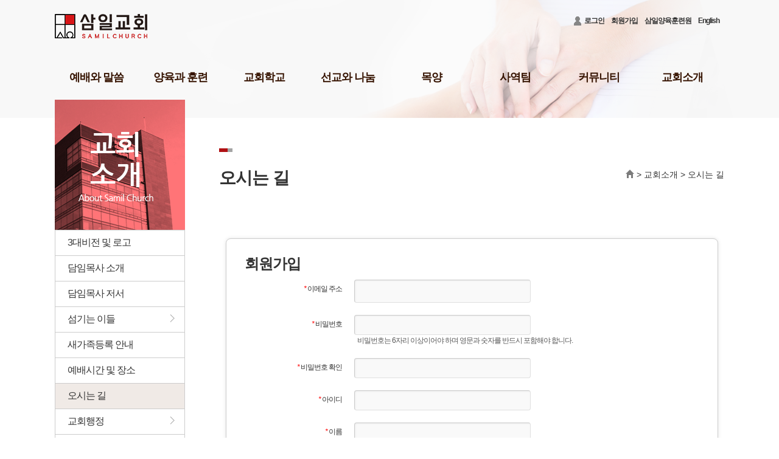

--- FILE ---
content_type: text/html; charset=UTF-8
request_url: https://www.samilchurch.com/index.php?mid=directions&act=dispMemberSignUpForm
body_size: 8979
content:
<!DOCTYPE html>
<html lang="ko">
<head>
<!-- META -->
<meta charset="utf-8">
<meta name="Generator" content="XpressEngine">
<meta http-equiv="X-UA-Compatible" content="IE=edge">
<meta name="robots" content="noindex">
<!-- TITLE -->
<title>오시는 길</title>
<meta name="description" content="송태근 담임목사,선교하는 교회,다음 세대를 세우는교회,세상의 이웃이 되는 교회">
<meta name="keywords" content="삼일,삼일교회,삼일아카데미, Samilchurch.com , samilchurch, Samilchurch , 31ch.org, 31ch, 선교하는 교회,다음 세대를 세우는교회,세상의 이웃이 되는 교회 ">
<meta name="author" content="삼일교회">
<meta name="robots" content="index,follow">
<meta property="og:type" content="website">
<meta property="og:title" content="삼일교회"/>
<meta property="og:description" content="송태근 담임목사,선교하는 교회,다음 세대를 세우는교회,세상의 이웃이 되는 교회"/>
<meta property="og:image" content="https://www.samilchurch.com/_ex/2016/images/common/logo.png"/>
<meta property="og:url" content="https://www.samilchurch.com"/>
<!-- CSS -->
<link rel="stylesheet" href="/common/css/xe.css?20190328115503" />
<link rel="stylesheet" href="/common/js/plugins/ui/jquery-ui.css?20131030144349" />
<link rel="stylesheet" href="/modules/member/skins/sketchbook5_member_skin/css/member.css?20150911005643" />
<link rel="stylesheet" href="/layouts/samilchurch2016/css/layout.css?20250503173100" />
<link rel="stylesheet" href="/layouts/samilchurch2016/css/reset.css?20160427142321" />
<link rel="stylesheet" href="/_ex/2016/css/ex_layout.css" />
<link rel="stylesheet" href="/modules/editor/styles/ckeditor_light/style.css?20190328115505" />
<!-- JS -->
<script>
var current_url = "https://www.samilchurch.com/?mid=directions&act=dispMemberSignUpForm";
var request_uri = "https://www.samilchurch.com/";
var current_mid = "directions";
var waiting_message = "서버에 요청 중입니다. 잠시만 기다려주세요.";
var ssl_actions = new Array();
var default_url = "https://www.samilchurch.com/";
var enforce_ssl = true;</script>
<!--[if lt IE 9]><script src="/common/js/jquery-1.x.js?20190328115504"></script>
<![endif]--><!--[if gte IE 9]><!--><script src="/common/js/jquery.js?20190328115504"></script>
<!--<![endif]--><script src="/common/js/modernizr.js?20190328115504"></script>
<script src="/common/js/x.js?20190328115503"></script>
<script src="/common/js/URI.js?20190328115504"></script>
<script src="/common/js/blankshield.min.js?20190328115503"></script>
<script src="/common/js/common.js?20190328115504"></script>
<script src="/common/js/js_app.js?20190328115503"></script>
<script src="/common/js/xml2json.js?20190328115504"></script>
<script src="/common/js/xml_handler.js?20190328115504"></script>
<script src="/common/js/xml_js_filter.js?20190328115504"></script>
<script src="/modules/member/tpl/js/signup_check.js?20190328115504"></script>
<script src="/modules/member/skins/sketchbook5_member_skin/js/member.js?20150911005643"></script>
<!--[if lt IE 9]><script src="//html5shiv.googlecode.com/svn/trunk/html5.js"></script>
<![endif]--><!--[if lt IE 9]><script src="//api.html5media.info/1.1.6/html5media.min.js"></script>
<![endif]--><script src="/layouts/samilchurch2016/js/jquery.cookie.js?20160323083502"></script>
<!--[if lt IE 9]><script src="/layouts/samilchurch2016/js/layout_lt_ie9.js?20160415113225"></script>
<![endif]--><script src="/_ex/2016/js/common.js"></script>
<!-- RSS -->
<!-- ICON -->
<link rel="shortcut icon" href="https://www.samilchurch.com/files/attach/xeicon/favicon.ico" /><link rel="apple-touch-icon" href="https://www.samilchurch.com/files/attach/xeicon/mobicon.png" />
<script>
						if(!captchaTargetAct) {var captchaTargetAct = [];}
						captchaTargetAct.push("procBoardInsertDocument","procBoardInsertComment","procIssuetrackerInsertIssue","procIssuetrackerInsertHistory","procTextyleInsertComment");
						</script>
<script>
						if(!captchaTargetAct) {var captchaTargetAct = [];}
						captchaTargetAct.push("procMemberFindAccount","procMemberResendAuthMail","procMemberInsert");
						</script>

<script>//<![CDATA[
(function($){
var validator = xe.getApp("validator")[0];
if(!validator) return false;
validator.cast("ADD_MESSAGE", ["tel[]","핸드폰"]);
})(jQuery);
//]]></script>
<style> .xe_content { font-size:12px; }</style>
<link rel="canonical" href="https://www.samilchurch.com/index.php?mid=directions&act=dispMemberSignUpForm" />
<meta property="og:locale" content="ko_KR" />
<meta property="og:type" content="website" />
<meta property="og:url" content="https://www.samilchurch.com/index.php?mid=directions&act=dispMemberSignUpForm" />
<meta property="og:title" content="오시는 길" />
<style>
a#MOVE_TOP_BTN {
    position: fixed;
    right: 2%;
    bottom: 50px;
    display: none;
    z-index: 999;
	background:#ddd; 
	width:50px;
	text-align:center;
}
</style><script>
//<![CDATA[
xe.current_lang = "ko";
xe.cmd_find = "찾기";
xe.cmd_cancel = "취소";
xe.cmd_confirm = "확인";
xe.msg_no_root = "루트는 선택 할 수 없습니다.";
xe.msg_no_shortcut = "바로가기는 선택 할 수 없습니다.";
xe.msg_select_menu = "대상 메뉴 선택";
//]]>
</script>
</head>
<body>
<a href="#content" class="skipToContent" onclick="jQuery('#content a:first').focus();return false">Skip to content</a>
<div id="wrap">
	<!-- [s]  header-->
<script type="text/javascript">
var topBannerId = "popViewYn";
jQuery(document).ready(function(){
	jQuery('#gnb .depth3').hide();
	jQuery('#gnb .lnb li.on .depth3').show();
	jQuery('#gnb .lnb > li .icon').click(function(){
		jQuery('#gnb .lnb > li > ul').parent().not(jQuery(this).parent()).find(".icon").removeClass("on").parent().find("ul").slideUp(100, "easeOutExpo");
		jQuery(this).next("ul").slideToggle(300, "easeOutExpo");
		if(jQuery(this).hasClass('on')) {
			jQuery(this).removeClass('on');
		} else {
			jQuery(this).addClass('on');
		}
	});
});
</script>
<div id="header_wrap">
	<div id="header_cont">
		<div class="logo"><a href="/">삼일교회 홈페이지</a></div>
		<div class="top_menu">
			<ul style="float:right;padding:2px 0px 2px 0px; margin:0 auto; ">
				<li class="m3">
					<!--<a href="#site_login" class="tg_btn"><span class="icon"></span>로그인</a>
					<div id="site_login" class="tg_cnt"><button type="button" class="tg_blur"></button>
<h2>이메일 로그인</h2>
<form action="./" method="post" ><input type="hidden" name="error_return_url" value="/index.php?mid=directions&amp;act=dispMemberSignUpForm" /><input type="hidden" name="mid" value="directions" /><input type="hidden" name="vid" value="" /><input type="hidden" name="ruleset" value="@login" />
	<fieldset>
		<input type="hidden" name="act" value="procMemberLogin" />
		<input type="hidden" name="success_return_url" value="/index.php?mid=directions&act=dispMemberSignUpForm" />
		<div class="itx_area">
			<span class="itx_wrp">
				<label for="uid">이메일</label>
				<input type="text" name="user_id" id="uid" class="itx" />
			</span>
			<span class="itx_wrp">
				<label for="upw">비밀번호</label>
				<input type="password" name="password" id="upw" class="itx" />
			</span>
		</div>
		<div class="btn_area">
			<span class="keep">
				<input type="checkbox" name="keep_signed" id="keepid_opt" value="Y"/>
				<label for="keepid_opt">로그인 유지</label>
			</span>
			<span><input type="submit" value="로그인" class="login_btn" /></span>
		</div>
		<div class="help">
			<a href="https://www.samilchurch.com/index.php?mid=directions&amp;act=dispMemberSignUpForm" class="join"><strong>회원가입</strong></a> | <a href="https://www.samilchurch.com/index.php?mid=directions&amp;act=dispMemberFindAccount" class="find">ID/PW 찾기</a> | <a href="https://www.samilchurch.com/index.php?mid=directions&amp;act=dispMemberResendAuthMail" class="find">인증메일 재발송</a>
		</div>
	</fieldset>
</form>
<button type="button" class="tg_blur"></button>
<button type="button" class="tg_close" title="Close this layer">X</button></div>-->
				<a href="https://www.samilchurch.com/index.php?mid=directions&amp;act=dispMemberLoginForm" class="tg_btn"><span class="icon"></span>로그인</a></li>				<li class="m1"><a href="https://www.samilchurch.com/index.php?mid=directions&amp;act=dispMemberSignUpForm" class="login_btn">회원가입</a></li>																<!-- 22.05.18 오직-대실, 오직-대차 추가 S-->
				<!--li class="m2" cond="$logged_info->is_admin == 'Y' || $logged_info->group_list[2441] || $logged_info->group_list[1489829]"><a href="https://mas.ohjic.com/reservation/user/reservation/home?churchCode=3241" target="_blank" class="login_btn">오직-대실</a></li>
								<!-- 22.05.18 오직-대실, 오직-대차 추가 E-->
								<!--
												-->
																								<!--				<li class="m3"><a href="https://academy.samilchurch.com/page_qHAE07" target="_blank">삼일아카데미</a></li>-->
				<li class="m3"><a href="https://academy.samilchurch.com/" target="_blank">삼일양육훈련원</a></li>
				<li class="m3"><a href="https://samilchurch.com/eng" target="_blank">English</a></li>
			</ul>
			<ul style="float:right;padding:2px 0px 2px 0px; margin:0 auto; ">
																																											</ul>
		</div>
	</div>
	<div id="gnbWrap">
		<div id="gnb">
			<ul>
								<li class="li1">
					<a class="a1 " href="javascript:void(0);">예배와 말씀</a>
										<ul class="lnb">
						<li class="li2" >
							<a class="a2 ellipsie" href="https://www.samilchurch.com/sermonsong">담임목사설교</a>
																				</li><li class="li2" >
							<a class="a2 ellipsie" href="https://www.samilchurch.com/opage_exsermon">강해설교</a>
																				</li><li class="li2" >
							<a class="a2 ellipsie" href="https://www.samilchurch.com/sermonsub">부교역자설교</a>
																				</li><li class="li2" >
							<a class="a2 ellipsie" href="https://www.samilchurch.com/online">온라인예배</a>
																				</li><li class="li2" >
							<a class="a2 ellipsie" href="https://www.samilchurch.com/sermoninvite">초청강사설교</a>
																				</li><li class="li2" >
							<a class="a2 ellipsie" href="https://www.youtube.com/@samilworship4373" target="_blank">예배찬양</a>
																				</li><li class="li2" >
							<a class="a2 ellipsie" href="https://www.samilchurch.com/poppraise">POP찬양</a>
																				</li><li class="li2" >
							<a class="a2 ellipsie" href="https://www.samilchurch.com/gbs">성경공부교재(GBS)</a>
																				</li><li class="li2" >
							<a class="a2 ellipsie" href="javascript:void(0);" onclick="jQuery(this).parent().children('div').eq(0).trigger('click');return false;">성례</a>
							<div class="icon"></div>							<ul class="depth3">
								<li><a href="https://www.samilchurch.com/page_nbyY28">학습/세례/입교</a></li><li><a href="https://www.samilchurch.com/opage_breadandwine">유아세례</a></li><li><a href="https://www.samilchurch.com/page_EumB43">성찬</a></li>							</ul>						</li>					</ul>
														</li><li class="li1">
					<a class="a1 " href="javascript:void(0);">양육과 훈련</a>
										<ul class="lnb">
						<li class="li2" >
							<a class="a2 ellipsie" href="https://academy.samilchurch.com/page_tKQs13" target="_blank">기독교세계관아카데미</a>
																				</li><li class="li2" >
							<a class="a2 ellipsie" href="https://academy.samilchurch.com/page_TRpY71" target="_blank">삼일기도학교</a>
																				</li><li class="li2" >
							<a class="a2 ellipsie" href="https://academy.samilchurch.com/page_TFsv76" target="_blank">303비전암송학교</a>
																				</li><li class="li2" >
							<a class="a2 ellipsie" href="https://academy.samilchurch.com/page_yMrv90" target="_blank">묵상학교</a>
																				</li><li class="li2" >
							<a class="a2 ellipsie" href="http://academy.samilchurch.com" target="_blank">삼일아카데미</a>
																				</li><li class="li2" >
							<a class="a2 ellipsie" href="https://www.samilchurch.com/board_kkPJ32">위플러스가정예배</a>
																				</li><li class="li2" >
							<a class="a2 ellipsie" href="https://www.imt.or.kr/" target="_blank">미셔널신학연구소</a>
																				</li>					</ul>
														</li><li class="li1">
					<a class="a1 " href="javascript:void(0);">교회학교</a>
										<ul class="lnb">
						<li class="li2" >
							<a class="a2 ellipsie" href="javascript:void(0);" onclick="jQuery(this).parent().children('div').eq(0).trigger('click');return false;">교육1팀(미취학)</a>
							<div class="icon"></div>							<ul class="depth3">
								<li><a href="https://www.samilchurch.com/page_eahr01">영아1~2세부</a></li><li><a href="https://www.samilchurch.com/page_Jcwk12">영아3세부</a></li><li><a href="https://www.samilchurch.com/page_EWqX36">유아A(5세)부</a></li><li><a href="https://www.samilchurch.com/page_OqQC24">유아B(4세)부</a></li><li><a href="https://www.samilchurch.com/page_dLyl60">유치A(6세)부</a></li><li><a href="https://www.samilchurch.com/page_UYaq49">유치B(7세)부</a></li>							</ul>						</li><li class="li2" >
							<a class="a2 ellipsie" href="javascript:void(0);" onclick="jQuery(this).parent().children('div').eq(0).trigger('click');return false;">교육2팀(어린이)</a>
							<div class="icon"></div>							<ul class="depth3">
								<li><a href="https://www.samilchurch.com/page_hUcw81">유년A(1학년)부</a></li><li><a href="https://www.samilchurch.com/page_mNdY72">유년B(2학년)부</a></li><li><a href="https://www.samilchurch.com/page_BHro89">초등A(3학년)부</a></li><li><a href="https://www.samilchurch.com/page_BHro88">초등B(4학년)부</a></li><li><a href="https://www.samilchurch.com/page_aeMu90">소년A(5학년)부</a></li><li><a href="https://www.samilchurch.com/page_LFkb98">소년B(6학년)부</a></li>							</ul>						</li><li class="li2" >
							<a class="a2 ellipsie" href="javascript:void(0);" onclick="jQuery(this).parent().children('div').eq(0).trigger('click');return false;">교육3팀(청소년)</a>
							<div class="icon"></div>							<ul class="depth3">
								<li><a href="https://www.samilchurch.com/page_yNNa07">중등부</a></li><li><a href="https://www.samilchurch.com/page_lvRH16">고등부</a></li>							</ul>						</li><li class="li2" >
							<a class="a2 ellipsie" href="https://www.samilchurch.com/samilsc">교회학교 게시판</a>
																				</li><li class="li2" >
							<a class="a2 ellipsie" href="https://www.samilchurch.com/samilcData">삼일 교육 자료실</a>
																				</li><li class="li2" >
							<a class="a2 ellipsie" href="https://www.samilchurch.com/samilbook">삼일 어린이 도서관</a>
																				</li><li class="li2" >
							<a class="a2 ellipsie" href="https://www.samilchurch.com/shomes">삼일다음세대홈스쿨부</a>
																				</li><li class="li2" >
							<a class="a2 ellipsie" href="https://www.samilchurch.com/page_VqxP47">부모면허학교</a>
																				</li><li class="li2" >
							<a class="a2 ellipsie" href="https://www.samilchurch.com/page_WCII06">삼일아기학교</a>
																				</li>					</ul>
														</li><li class="li1">
					<a class="a1 " href="javascript:void(0);">선교와 나눔</a>
										<ul class="lnb">
						<li class="li2" >
							<a class="a2 ellipsie" href="javascript:void(0);" onclick="jQuery(this).parent().children('div').eq(0).trigger('click');return false;">국내선교</a>
							<div class="icon"></div>							<ul class="depth3">
								<li><a href="https://www.samilchurch.com/missionJeju">제주</a></li><li><a href="https://www.samilchurch.com/missionDonghae">영동</a></li><li><a href="https://www.samilchurch.com/missionYduj">영덕울진</a></li><li><a href="https://www.samilchurch.com/missionTongyeong">통영</a></li><li><a href="https://www.samilchurch.com/missionMokpo">목포</a></li><li><a href="https://www.samilchurch.com/missionJangheung">장흥</a></li><li><a href="https://www.samilchurch.com/page_onsL14">수도권선교</a></li><li><a href="https://www.samilchurch.com/page_BSBM26">군선교</a></li><li><a href="https://www.samilchurch.com/page_BcBK38">농어촌선교</a></li><li><a href="https://www.samilchurch.com/page_PIDD31">의료선교</a></li><li><a href="https://www.samilchurch.com/page_zWqX39">어깨동무사역</a></li><li><a href="https://www.samilchurch.com/page_qDZG30">학원선교부</a></li><li><a href="https://www.samilchurch.com/missionNei">이웃교회섬김부</a></li><li><a href="https://www.samilchurch.com/missionkor">북한선교</a></li>							</ul>						</li><li class="li2" >
							<a class="a2 ellipsie" href="javascript:void(0);" onclick="jQuery(this).parent().children('div').eq(0).trigger('click');return false;">해외선교</a>
							<div class="icon"></div>							<ul class="depth3">
								<li><a href="https://www.samilchurch.com/missiontaw">대만</a></li><li><a href="https://www.samilchurch.com/missionja">일본</a></li><li><a href="https://www.samilchurch.com/page_kfNF76">캄보디아</a></li><li><a href="https://www.samilchurch.com/page_Nsga86">미얀마</a></li><li><a href="https://www.samilchurch.com/page_ndSF95">몽골</a></li><li><a href="https://www.samilchurch.com/missionLeb">중동</a></li><li><a href="https://www.samilchurch.com/missionHindu">힌두권</a></li><li><a href="https://www.samilchurch.com/missionLac">중남미</a></li><li><a href="https://www.samilchurch.com/missionThai">태국</a></li>							</ul>						</li><li class="li2" >
							<a class="a2 ellipsie" href="javascript:void(0);" onclick="jQuery(this).parent().children('div').eq(0).trigger('click');return false;">나눔사역</a>
							<div class="icon"></div>							<ul class="depth3">
								<li><a href="https://www.samilchurch.com/page_QtmS18">원호부(구제사역부)</a></li><li><a href="https://www.samilchurch.com/board_GvUL80">상조부</a></li>							</ul>						</li><li class="li2" >
							<a class="a2 ellipsie" href="https://www.samilchurch.com/samilbookdon">도서기증</a>
																				</li>					</ul>
														</li><li class="li1 m_li1_tg">
					<a class="a1 " href="javascript:void(0);">목양</a>
										<ul class="lnb">
						<li class="li2" >
							<a class="a2 ellipsie" href="https://www.samilchurch.com/chung01">청년 1부</a>
																				</li><li class="li2" >
							<a class="a2 ellipsie" href="https://www.samilchurch.com/chung02">청년 2부</a>
																				</li><li class="li2" >
							<a class="a2 ellipsie" href="https://www.samilchurch.com/chung03">청년 3부</a>
																				</li><li class="li2" >
							<a class="a2 ellipsie" href="https://www.samilchurch.com/sheep02">청장년진</a>
																				</li><li class="li2" >
							<a class="a2 ellipsie" href="https://www.samilchurch.com/sheep03">장년진</a>
																				</li><li class="li2" >
							<a class="a2 ellipsie" href="https://www.samilchurch.com/sheep04">남여전도회</a>
																				</li>					</ul>
														</li><li class="li1 m_li1_tg">
					<a class="a1 " href="javascript:void(0);">사역팀</a>
										<ul class="lnb">
						<li class="li2" >
							<a class="a2 ellipsie" href="https://cafe.naver.com/31tv" target="_blank">미디어팀</a>
																				</li><li class="li2" >
							<a class="a2 ellipsie" href="https://www.samilchurch.com/page_fmHO27">P.O.P.</a>
																				</li><li class="li2" >
							<a class="a2 ellipsie" href="https://yes31.notion.site/yes31/7529345c81e6492bbab1f4375faddc52" target="_blank">예스삼일(Yes31)</a>
																				</li><li class="li2" >
							<a class="a2 ellipsie" href="https://www.samilchurch.com/lasmission">법조선교회</a>
																				</li><li class="li2" >
							<a class="a2 ellipsie" href="https://www.samilchurch.com/page_Rzzh63">Acts</a>
																				</li><li class="li2" >
							<a class="a2 ellipsie" href="https://www.samilchurch.com/page_RbPX84">국제영어예배</a>
																				</li><li class="li2" >
							<a class="a2 ellipsie" href="https://www.samilchurch.com/commuteam">주보팀</a>
																				</li><li class="li2" >
							<a class="a2 ellipsie" href="https://www.samilchurch.com/board_HbBM97">삼일라디오</a>
																				</li><li class="li2" >
							<a class="a2 ellipsie" href="https://www.samilchurch.com/silupin">삼일실업인선교회</a>
																				</li><li class="li2" >
							<a class="a2 ellipsie" href="https://www.samilchurch.com/stlove">서울역사랑나눔부</a>
																				</li><li class="li2" >
							<a class="a2 ellipsie" href="https://www.samilchurch.com/samilpublish">삼일출판부</a>
																				</li><li class="li2" >
							<a class="a2 ellipsie" href="https://www.samilchurch.com/missionsa">사랑부(장애인)</a>
																				</li><li class="li2" >
							<a class="a2 ellipsie" href="http://hessed.kr/default/" target="_blank">헤세드 상담센터</a>
																				</li><li class="li2" >
							<a class="a2 ellipsie" href="https://www.samilchurch.com/page_bsdA94">예배통역부</a>
																				</li><li class="li2" >
							<a class="a2 ellipsie" href="https://www.samilchurch.com/loveedu">사랑교육부</a>
																				</li>					</ul>
														</li><li class="li1 m_li1_tg">
					<a class="a1 " href="javascript:void(0);">커뮤니티</a>
										<ul class="lnb">
						<li class="li2" >
							<a class="a2 ellipsie" href="https://www.samilchurch.com/news">공지사항</a>
																				</li><li class="li2" >
							<a class="a2 ellipsie" href="https://www.samilchurch.com/board_yeKG37">청빙게시판</a>
																				</li><li class="li2" >
							<a class="a2 ellipsie" href="https://www.samilchurch.com/construction">공사안내</a>
																				</li><li class="li2" >
							<a class="a2 ellipsie" href="https://www.samilchurch.com/occasion">결혼/장례</a>
																				</li><li class="li2" >
							<a class="a2 ellipsie" href="https://www.samilchurch.com/samilelders">회의소식</a>
																				</li><li class="li2" >
							<a class="a2 ellipsie" href="https://www.samilchurch.com/samilnews">삼일뉴스</a>
																				</li><li class="li2" >
							<a class="a2 ellipsie" href="https://www.samilchurch.com/weeklyreport">주보</a>
																				</li><li class="li2" >
							<a class="a2 ellipsie" href="https://www.samilchurch.com/samiltalk">삼일TALK</a>
																				</li><li class="li2" >
							<a class="a2 ellipsie" href="https://www.samilchurch.com/samil_photo">삼일포토</a>
																				</li><li class="li2" >
							<a class="a2 ellipsie" href="https://www.samilchurch.com/report">사역보고</a>
																				</li><li class="li2" >
							<a class="a2 ellipsie" href="https://www.samilchurch.com/page_DMMk25">사역일정</a>
																				</li><li class="li2" >
							<a class="a2 ellipsie" href="https://www.samilchurch.com/healing_TF">치유공의TF</a>
																				</li><li class="li2" >
							<a class="a2 ellipsie" href="https://samilchurchon.dimode.co.kr/room.asp?menuSort=1" target="_blank">장소신청현황</a>
																				</li><li class="li2" >
							<a class="a2 ellipsie" href="https://www.samilchurch.com/qna">1:1문의</a>
																				</li><li class="li2" >
							<a class="a2 ellipsie" href="https://www.samilchurch.com/board_hkQE02">홈페이지수정요청</a>
																				</li><li class="li2" >
							<a class="a2 ellipsie" href="https://www.samilchurch.com/board_ivKv02">수양관예약</a>
																				</li><li class="li2" >
							<a class="a2 ellipsie" href="https://www.samilchurch.com/page_WQUU32">수양관예약(확정)확인</a>
																				</li>					</ul>
														</li><li class="li1 m_li1_tg">
					<a class="a1  on" href="javascript:void(0);">교회소개</a>
										<ul class="lnb">
						<li class="li2" >
							<a class="a2 ellipsie" href="https://www.samilchurch.com/samilvision">3대비전 및 로고</a>
																				</li><li class="li2" >
							<a class="a2 ellipsie" href="https://www.samilchurch.com/pastorincharge">담임목사 소개</a>
																				</li><li class="li2" >
							<a class="a2 ellipsie" href="https://www.samilchurch.com/pastor_books">담임목사 저서</a>
																				</li><li class="li2" >
							<a class="a2 ellipsie" href="javascript:void(0);" onclick="jQuery(this).parent().children('div').eq(0).trigger('click');return false;">섬기는 이들</a>
							<div class="icon"></div>							<ul class="depth3">
								<li><a href="https://www.samilchurch.com/members1">교역자</a></li><li><a href="https://www.samilchurch.com/members2">장로</a></li><li><a href="https://www.samilchurch.com/members3">안수집사</a></li><li><a href="https://www.samilchurch.com/members4">권사</a></li><li><a href="https://www.samilchurch.com/members5">직원</a></li>							</ul>						</li><li class="li2" >
							<a class="a2 ellipsie" href="https://www.samilchurch.com/newmember">새가족등록 안내</a>
																				</li><li class="li2" >
							<a class="a2 ellipsie" href="https://www.samilchurch.com/timenplace">예배시간 및 장소</a>
																				</li><li class="li2 on" >
							<a class="a2 ellipsie" href="https://www.samilchurch.com/directions">오시는 길</a>
																				</li><li class="li2" >
							<a class="a2 ellipsie" href="javascript:void(0);" onclick="jQuery(this).parent().children('div').eq(0).trigger('click');return false;">교회행정</a>
							<div class="icon"></div>							<ul class="depth3">
								<li><a href="https://www.samilchurch.com/virtual_account">온라인헌금(가상계좌)</a></li><li><a href="https://samilchurchon.dimode.co.kr/donate/mydonate.asp?menuSort=4">기부금영수증발급</a></li>							</ul>						</li>					</ul>
														</li>			</ul>
		</div>
		<div class="lnb_line"></div>
	</div>
</div>
<!-- [e]  header-->	<div class="sub_visual_wrap"><img src="/_ex/2016/images/main/sub_img.png"><div class="bg"></div></div>
		<div id="contents">
		<div class="contentsw1100">
					<div id="sub_nav">
				<h1 class="d1menu tit_1454121"><a href="javascript:void(0);">교회소개</a></h1>
				<ul>
					<li class="">
						<a href="https://www.samilchurch.com/samilvision">3대비전 및 로고<!--1464935--></a>											</li><li class="">
						<a href="https://www.samilchurch.com/pastorincharge">담임목사 소개<!--1456034--></a>											</li><li class="">
						<a href="https://www.samilchurch.com/pastor_books">담임목사 저서<!--200514--></a>											</li><li class="">
						<a href="javascript:void(0);">섬기는 이들<span class="arrow">&gt;</span><!--1469760--></a>						<ul class="depth3">
							<li class=""><a href="https://www.samilchurch.com/members1"><span class="bullet"></span>교역자<!--1469764--></a></li><li class=""><a href="https://www.samilchurch.com/members2"><span class="bullet"></span>장로<!--1469767--></a></li><li class=""><a href="https://www.samilchurch.com/members3"><span class="bullet"></span>안수집사<!--1618338--></a></li><li class=""><a href="https://www.samilchurch.com/members4"><span class="bullet"></span>권사<!--1618340--></a></li><li class=""><a href="https://www.samilchurch.com/members5"><span class="bullet"></span>직원<!--1469769--></a></li>						</ul>					</li><li class="">
						<a href="https://www.samilchurch.com/newmember">새가족등록 안내<!--1456036--></a>											</li><li class="">
						<a href="https://www.samilchurch.com/timenplace">예배시간 및 장소<!--1464940--></a>											</li><li class="on">
						<a href="https://www.samilchurch.com/directions">오시는 길<!--1456031--></a>											</li><li class="">
						<a href="javascript:void(0);">교회행정<span class="arrow">&gt;</span><!--1464941--></a>						<ul class="depth3">
							<li class=""><a href="https://www.samilchurch.com/virtual_account"><span class="bullet"></span>온라인헌금(가상계좌)<!--1739254--></a></li><li class=""><a href="https://samilchurchon.dimode.co.kr/donate/mydonate.asp?menuSort=4"><span class="bullet"></span>기부금영수증발급<!--1474446--></a></li>						</ul>					</li>				</ul>
				<div class="bg"></div>
			</div>			<div class="sub_content">
				<h1 class="title_sub">
					오시는 길				</h1>
				<div class="navi">
					<!-- depth 1 -->
																																																																																																		<!-- depth 2 -->
																																																																																																																													<!-- depth 3 -->
																					<!-- depth 4 -->
										<a href="https://www.samilchurch.com/" class="icon_home">홈</a>
					<span> &gt; <a href="#">교회소개</a></span>					<span> &gt; <a href="https://www.samilchurch.com/directions">오시는 길</a></span>														</div>
								<!--#JSPLUGIN:ui--><!--#JSPLUGIN:ui.datepicker--><section class="xm">
	<div class="border full-width">
    <h1 class="h1">회원가입</h1>
 	    <form  id="fo_insert_member" action="./main2016" method="post" enctype="multipart/form-data" class="form-horizontal"><input type="hidden" name="error_return_url" value="/index.php?mid=directions&amp;act=dispMemberSignUpForm" /><input type="hidden" name="mid" value="directions" /><input type="hidden" name="vid" value="" /><input type="hidden" name="ruleset" value="@insertMember" />
		<input type="hidden" name="act" value="procMemberInsert" />
		<input type="hidden" name="xe_validator_id" value="modules/member/skins" />
		<input type="hidden" name="success_return_url" value="https://www.samilchurch.com/index.php?mid=directions&amp;act=dispMemberInfo" />
				<div class="control-group">
			<label for="email_address" class="control-label"><em style="color:red">*</em> 이메일 주소</label>
			<div class="controls">
				<input type="email" name="email_address" id="email_address" value="" required />
			</div>
		</div>
		<div class="control-group">
			<label for="password" class="control-label"><em style="color:red">*</em> 비밀번호</label>
			<div class="controls">
				<input type="password" name="password" id="password" value="" required />
				<p class="help-inline">비밀번호는 6자리 이상이어야 하며 영문과 숫자를 반드시 포함해야 합니다.</p>
			</div>
		</div>
		<div class="control-group">
			<label for="password2" class="control-label"><em style="color:red">*</em> 비밀번호 확인</label>
			<div class="controls">
				<input type="password" name="password2" id="password2" value="" required />
			</div>
		</div>
		<div class="control-group">
			<label for="user_id" class="control-label"><em style="color:red">*</em> 아이디</label>
			<div class="controls"><input type="text" name="user_id" id="user_id" value="" /></div>
		</div><div class="control-group">
			<label for="user_name" class="control-label"><em style="color:red">*</em> 이름</label>
			<div class="controls"><input type="text" name="user_name" id="user_name" value="" /></div>
		</div><div class="control-group">
			<label for="nick_name" class="control-label"><em style="color:red">*</em> 닉네임</label>
			<div class="controls"><input type="text" name="nick_name" id="nick_name" value="" /></div>
		</div><div class="control-group">
			<label for="tel" class="control-label"><em style="color:red">*</em> 핸드폰</label>
			<div class="controls"><input type="tel" name="tel[]" id="tel" value="" size="4" maxlength="4" style="width:30px" title="First Number" /> - <input type="tel" name="tel[]" value="" size="4" maxlength="4" style="width:35px" title="Second Number" /> - <input type="tel" name="tel[]" value="" size="4" maxlength="4" style="width:35px" title="Third Number" /></div>
		</div><div class="control-group">
			<label for="find_account_question" class="control-label"><em style="color:red">*</em> 비밀번호 찾기 질문/답변</label>
			<div class="controls"><select name="find_account_question" id="find_account_question" style="display:block;margin:0 0 8px 0" ><option value="1"  >다른 이메일 주소는?</option><option value="2"  >나의 보물 1호는?</option><option value="3"  >나의 출신 초등학교는?</option><option value="4"  >나의 출신 고향은?</option><option value="5"  >나의 이상형은?</option><option value="6"  >어머니 성함은?</option><option value="7"  >아버지 성함은?</option><option value="8"  >가장 좋아하는 색깔은?</option><option value="9"  >가장 좋아하는 음식은?</option></select><input type="text" name="find_account_answer" id="find_account_answer" title="비밀번호 찾기 답변" value=""  /></div>
		</div><div class="control-group">
			<label for="birthday" class="control-label"><em style="color:red">*</em> 생일</label>
			<div class="controls"><input type="hidden" name="birthday" id="date_birthday" value="" /><input type="text" placeholder="YYYY-MM-DD" name="birthday_ui" class="inputDate" id="birthday" value="" readonly="readonly" /> <input type="button" value="삭제" class="btn dateRemover" /></div>
		</div>		<div class="control-group">
			<div class="control-label">메일링 가입</div>
			<div class="controls" style="padding-top:5px">
				<label for="mailingYes"><input type="radio" name="allow_mailing" id="mailingYes" value="Y" /> 예</label>
				<label for="mailingNo"><input type="radio" name="allow_mailing" id="mailingNo" value="N" checked="checked" /> 아니오</label>
			</div>
		</div>
		<div class="control-group">
			<div class="control-label">쪽지 허용</div>
			<div class="controls" style="padding-top:5px">
				<label for="allow_Y"><input type="radio" name="allow_message" value="Y" checked="checked" id="allow_Y" /> 모두 허용</label><label for="allow_F"><input type="radio" name="allow_message" value="F" id="allow_F" /> 등록된 친구들만 허용</label><label for="allow_N"><input type="radio" name="allow_message" value="N" id="allow_N" /> 모두 금지</label>			</div>
		</div>
		<div class="btnArea group"><div class="btn-group pull-right">
			<input type="submit" value="등록" class="btn btn-primary" />
			<a href="https://www.samilchurch.com/directions" class="btn">취소</a>
		</div></div>
	</form>
</div>
<script type="text/javascript">
	jQuery(function($){
		// label for setup
		$('.control-label[for]').each(function(){
			var $this = $(this);
			if($this.attr('for') == ''){
				$this.attr('for', $this.next().children(':visible:first').attr('id'));
			}
		});
	});
	(function($){
		$(function(){
			var option = { changeMonth: true, changeYear: true, gotoCurrent: false,yearRange:'-100:+10', dateFormat:'yy-mm-dd', onSelect:function(){
	
				$(this).prev('input[type="hidden"]').val(this.value.replace(/-/g,""))}
			};
			$.extend(option,$.datepicker.regional['ko']);
			$(".inputDate").datepicker(option);
			$(".dateRemover").click(function() {
			$(this).prevAll('input').val('');
				return false;});
		});
	})(jQuery);
</script>
</section>
			</div>
					<div class="clear_both"></div>
		</div>
	</div>
	<script>
    $(function() {
        $(window).scroll(function() {
            if ($(this).scrollTop() > 500) {
                $('#MOVE_TOP_BTN').fadeIn();
            } else {
                $('#MOVE_TOP_BTN').fadeOut();
            }
        });
        
        $("#MOVE_TOP_BTN").click(function() {
            $('html, body').animate({
                scrollTop : 0
            }, 400);
            return false;
        });
    });
</script>

<div id="footer_wrap">
	<div class="footer_cont">
		<h1 class="logo">성령께 이끌리는 교회 삼일교회</h1>
		<div class="menu">
			<a href="/page_vwiw70">개인정보 취급방침</a>
			<span>|</span>
			<a href="/page_RLLa88">이용약관</a>
			<span>|</span>
			<a href="/directions">오시는 길</a>
		</div>
		Copyright (c) 1999-2026 삼일교회. All rights reserved.<br>
		[04301] 서울시 용산구 청파로 304 (구: 서울시 용산구 청파동1가 180-36)<br>
		대표전화 : 02-713-2660<br>
		Fax: 02-3273-5297
		<ul class="social">
			<li class="icon_01"><a href="https://www.facebook.com/samilchurch" target="_blank">페이스북</a></li>
			<li class="icon_02"><a href="https://www.youtube.com/channel/UCdUkQwI7Ozo5KnTGMPhzuhw" target="_blank">유튜브</a></li>
			<li class="icon_03"><a href="https://vimeo.com/samilchurch1" target="_blank">비메오</a></li>
		</ul>
	<div>
	<a id="MOVE_TOP_BTN" href="#">맨위로</a>
</div></div>
<!--
<script>
  (function(i,s,o,g,r,a,m){i['GoogleAnalyticsObject']=r;i[r]=i[r]||function(){
  (i[r].q=i[r].q||[]).push(arguments)},i[r].l=1*new Date();a=s.createElement(o),
  m=s.getElementsByTagName(o)[0];a.async=1;a.src=g;m.parentNode.insertBefore(a,m)
  })(window,document,'script','https://www.google-analytics.com/analytics.js','ga');
  ga('create', 'UA-25820096-3', 'auto');
  ga('send', 'pageview');
  */
</script>
-->
<!-- Global site tag (gtag.js) - Google Analytics -->
<script async src="https://www.googletagmanager.com/gtag/js?id=G-FP3THRQLLQ"></script>
<script>
  window.dataLayer = window.dataLayer || [];
  function gtag(){dataLayer.push(arguments);}
  gtag('js', new Date());
  gtag('config', 'G-FP3THRQLLQ');
</script><!-- ETC -->
<div class="wfsr"></div>
<script src="/addons/captcha/captcha.js?20200105114040"></script><script src="/addons/autolink/autolink.js?20190328115503"></script><script src="/common/js/plugins/ui/jquery-ui.min.js?20190328115503"></script><script src="/common/js/plugins/ui/jquery.ui.datepicker-ko.js?20190328115503"></script><script src="/modules/member/skins/sketchbook5_member_skin/js/login.js?20150911005643"></script><script src="/files/cache/ruleset/7f50c41c91d8a12c61ea99c2987f6c36.ko.js?20241014180223"></script><script src="/layouts/samilchurch2016/js/layout.js?20160607135931"></script><script src="/files/cache/js_filter_compiled/f8655dc076ae745055a4dc2e89483e18.ko.compiled.js?20241014180221"></script><script src="/files/cache/ruleset/422af9ee27b3ec851c58cd9c98657b7a.ko.js?20241014180221"></script></body>
</html>


--- FILE ---
content_type: text/css
request_url: https://www.samilchurch.com/modules/member/skins/sketchbook5_member_skin/css/member.css?20150911005643
body_size: 26660
content:
@charset "utf-8";
/* Horizontal Align */
.xm .pull-right{float:right}
.xm .pull-left{float:left}
/* DL Horizontal */
.xm .dl-horizontal{*zoom:1}
.xm .dl-horizontal:before,
.xm .dl-horizontal:after{display:table;line-height:0;content:""}
.xm .dl-horizontal:after{clear:both}
.xm .dl-horizontal dt{float:left;width:160px;overflow:hidden;clear:left;text-align:right;text-overflow:ellipsis;white-space:nowrap}
.xm .dl-horizontal dd{margin-left:180px}
/* Form Control Reset */
.xm form{margin:0 0 20px}
.xm fieldset{padding:0;margin:0;border:0}
.xm label,
.xm input,
.xm button,
.xm select,
.xm textarea{font-weight:normal;line-height:20px}
.xm label{display:block;margin-bottom:5px}
.xm select,
.xm textarea,
.xm input[type="text"],
.xm input[type="password"],
.xm input[type="datetime"],
.xm input[type="datetime-local"],
.xm input[type="date"],
.xm input[type="month"],
.xm input[type="time"],
.xm input[type="week"],
.xm input[type="number"],
.xm input[type="email"],
.xm input[type="url"],
.xm input[type="search"],
.xm input[type="tel"],
.xm input[type="color"],
.xm input[type="file"]{display:inline-block;color:#777;padding:8px;margin-bottom:12px;border-width:1px;border-style:solid;border-color:#aaa #ccc #ccc #aaa;background:#F6F6F6;filter:alpha(opacity:60);opacity:.6;transition:all .2s;-moz-transition:all .2s;-webkit-transition:all .2s;box-shadow:inset 1px 1px 2px rgba(0,0,0,.1);-webkit-border-radius:4px;-moz-border-radius:4px;border-radius:4px}
.xm textarea,
.xm input[type="text"],
.xm input[type="password"],
.xm input[type="datetime"],
.xm input[type="datetime-local"],
.xm input[type="date"],
.xm input[type="month"],
.xm input[type="time"],
.xm input[type="week"],
.xm input[type="number"],
.xm input[type="email"],
.xm input[type="url"],
.xm input[type="search"],
.xm input[type="tel"],
.xm input[type="color"]{width:272px}
.xm input[type="text"],
.xm input[type="password"],
.xm input[type="datetime"],
.xm input[type="datetime-local"],
.xm input[type="date"],
.xm input[type="month"],
.xm input[type="time"],
.xm input[type="week"],
.xm input[type="number"],
.xm input[type="email"],
.xm input[type="url"],
.xm input[type="search"],
.xm input[type="tel"],
.xm input[type="color"]{height:auto}
.xm textarea{height:auto}
.xm textarea:focus,
.xm input[type="text"]:focus,
.xm input[type="password"]:focus,
.xm input[type="datetime"]:focus,
.xm input[type="datetime-local"]:focus,
.xm input[type="date"]:focus,
.xm input[type="month"]:focus,
.xm input[type="time"]:focus,
.xm input[type="week"]:focus,
.xm input[type="number"]:focus,
.xm input[type="email"]:focus,
.xm input[type="url"]:focus,
.xm input[type="search"]:focus,
.xm input[type="tel"]:focus,
.xm input[type="color"]:focus,
.xm input[type="file"]:focus,
.xm input[type="radio"]:focus,
.xm input[type="checkbox"]:focus,
.xm select:focus{border-color:rgba(82, 168, 236, 0.8);outline:none;opacity:1;filter:alpha(opacity:100);-webkit-box-shadow:0 0 6px #f8b9b7;-moz-box-shadow:0 0 6px #f8b9b7;box-shadow:0 0 6px #f8b9b7}
.xm input[type="radio"],
.xm input[type="checkbox"]{margin:0;line-height:normal}
.xm input[type="checkbox"],
.xm input[type="submit"],
.xm input[type="reset"],
.xm input[type="button"],
.xm input[type="radio"]{width:auto}
.xm input[type="tel"]{width:40px !important}
.xm select{width:290px;height:40px;*margin-top:4px;line-height:40px}
.xm input[type="file"]{width:288px;height:40px;padding:0px;line-height:40px}
.xm select[multiple],
.xm select[size]{height:auto}
.xm input:-moz-placeholder, 
.xm textarea:-moz-placeholder {color:#999999}
.xm input:-ms-input-placeholder, 
.xm textarea:-ms-input-placeholder {color:#999999}
.xm input:-webkit-input-placeholder, 
.xm textarea:-webkit-input-placeholder {color:#999999}
.xm input,
.xm textarea{margin-left:0}
.xm input[disabled],
.xm select[disabled],
.xm textarea[disabled],
.xm input[readonly],
.xm select[readonly],
.xm textarea[readonly]{cursor:not-allowed;background-color:#eeeeee !important;text-shadow:1px 1px 0 #fff}
.xm input[type="radio"][disabled],
.xm input[type="checkbox"][disabled],
.xm input[type="radio"][readonly],
.xm input[type="checkbox"][readonly]{background-color:transparent}
.xm img{border:0}
.xm p{line-height:1.5}
/* Forms */
.xm .form-horizontal .control-group{margin-bottom:20px;*zoom:1}
.xm .form-horizontal .control-group:before,
.xm .form-horizontal .control-group:after{display:table;line-height:0;content:""}
.xm .form-horizontal .control-group:after{clear:both}
.xm .form-horizontal .control-label{float:left;width:160px;padding-top:5px;text-align:right}
.xm .form-horizontal .controls{*display:inline-block;*padding-left:20px;margin-left:180px;*margin-left:0}
.xm .form-horizontal .controls:first-child{*padding-left:180px}
.xm .form-horizontal .help-block{margin-bottom:0}
.xm .form-horizontal input+.help-block,
.xm .form-horizontal select+.help-block,
.xm .form-horizontal textarea+.help-block,
.xm .form-horizontal .input-prepend+.help-block,
.xm .form-horizontal .input-append+.help-block{margin-top:10px}
.xm .help-block,
.xm .help-inline{color:#595959}
.xm .help-block{display:block;margin-bottom:10px}
.xm .help-inline{margin:0;display:inline-block;*display:inline;padding-left:5px;vertical-align:middle;*zoom:1}
.xm .input-append,
.xm .input-prepend{display:inline-block;margin-bottom:10px;font-size:0;white-space:nowrap;vertical-align:middle}
.xm .input-append input,
.xm .input-prepend input,
.xm .input-append select,
.xm .input-prepend select{position:relative;margin-bottom:0;*margin-left:0;vertical-align:top;-webkit-border-radius:0 4px 4px 0;-moz-border-radius:0 4px 4px 0;border-radius:0 4px 4px 0}
.xm .input-append input:focus,
.xm .input-prepend input:focus,
.xm .input-append select:focus,
.xm .input-prepend select:focus{z-index:2}
.xm .input-append .add-on,
.xm .input-prepend .add-on{display:inline-block;width:auto;height:20px;min-width:16px;padding:4px 5px;font-weight:normal;line-height:20px;text-align:center;text-shadow:0 1px 0 #ffffff;background-color:#eeeeee;border:1px solid #ccc}
.xm .input-append .add-on,
.xm .input-prepend .add-on,
.xm .input-append .btn,
.xm .input-prepend .btn{vertical-align:top;-webkit-border-radius:0;-moz-border-radius:0;border-radius:0}
.xm .input-append .active,
.xm .input-prepend .active{background-color:#a9dba9;border-color:#46a546}
.xm .input-prepend .add-on,
.xm .input-prepend .btn{margin-right:-1px}
.xm .input-prepend .add-on:first-child,
.xm .input-prepend .btn:first-child{-webkit-border-radius:4px 0 0 4px;-moz-border-radius:4px 0 0 4px;border-radius:4px 0 0 4px}
.xm .input-append input,
.xm .input-append select{-webkit-border-radius:4px 0 0 4px;-moz-border-radius:4px 0 0 4px;border-radius:4px 0 0 4px}
.xm .input-append input+.btn-group .btn:last-child,
.xm .input-append select+.btn-group .btn:last-child{-webkit-border-radius:0 4px 4px 0;-moz-border-radius:0 4px 4px 0;border-radius:0 4px 4px 0}
.xm .input-append .add-on,
.xm .input-append .btn,
.xm .input-append .btn-group{margin-left:-1px}
.xm .input-append .add-on:last-child,
.xm .input-append .btn:last-child,
.xm .input-append .btn-group:last-child>.dropdown-toggle{-webkit-border-radius:0 4px 4px 0;-moz-border-radius:0 4px 4px 0;border-radius:0 4px 4px 0}
.xm .input-prepend.input-append input,
.xm .input-prepend.input-append select{-webkit-border-radius:0;-moz-border-radius:0;border-radius:0}
.xm .input-prepend.input-append input+.btn-group .btn,
.xm .input-prepend.input-append select+.btn-group .btn{-webkit-border-radius:0 4px 4px 0;-moz-border-radius:0 4px 4px 0;border-radius:0 4px 4px 0}
.xm .input-prepend.input-append .add-on:first-child,
.xm .input-prepend.input-append .btn:first-child{margin-right:-1px;-webkit-border-radius:4px 0 0 4px;-moz-border-radius:4px 0 0 4px;border-radius:4px 0 0 4px}
.xm .input-prepend.input-append .add-on:last-child,
.xm .input-prepend.input-append .btn:last-child{margin-left:-1px;-webkit-border-radius:0 4px 4px 0;-moz-border-radius:0 4px 4px 0;border-radius:0 4px 4px 0}
.xm .input-prepend.input-append .btn-group:first-child{margin-left:0}
.xm .form-horizontal input,
.xm .form-horizontal textarea,
.xm .form-horizontal select,
.xm .form-horizontal .help-inline,
.xm .form-horizontal .input-prepend,
.xm .form-horizontal .input-append{display:inline-block;*display:inline;margin-bottom:0;vertical-align:middle;*zoom:1}
.xm .form-horizontal .hide{display:none}
.xm .control-group{margin-bottom:10px}
/* Heading */
.xm .h1, 
.xm .h2, 
.xm .h3, 
.xm .h4{font-weight:bold;position:relative;zoom:1;margin-bottom:10px;}
.xm .h1{border-bottom-width:4px;font-size:24px}
.xm .h2{border-bottom-width:3px;font-size:20px}
.xm .h3{border-bottom-width:2px;font-size:16px}
.xm .h4{border-bottom-width:1px;font-size:12px}
/* Tabs */
.xm .nav{margin:0 0 20px 0;padding:0;list-style:none}
.xm .nav>li>a{display:block}
.xm .nav>li>a:hover,
.xm .nav>li>a:focus{text-decoration:none;background-color:#eeeeee}
.xm .nav-tabs{*zoom:1}
.xm .nav-tabs:before,
.xm .nav-tabs:after{display:table;line-height:0;content:""}
.xm .nav-tabs:after{clear:both}
.xm .nav-tabs>li{float:left}
.xm .nav-tabs>li>a{padding-right:12px;padding-left:12px;margin-right:2px;line-height:14px}
.xm .nav-tabs{border-bottom:1px solid #ddd}
.xm .nav-tabs>li{margin-bottom:-1px}
.xm .nav-tabs>li>a{padding-top:8px;padding-bottom:8px;line-height:20px;background-color:#fff;border:1px solid #eee;border-bottom-color:transparent;-webkit-border-radius:4px 4px 0 0;-moz-border-radius:4px 4px 0 0;border-radius:4px 4px 0 0}
.xm .nav-tabs>li>a:hover,
.xm .nav-tabs>li>a:focus{border-color:#eeeeee #eeeeee #dddddd}
.xm .nav-tabs>.active>a,
.xm .nav-tabs>.active>a:hover,
.xm .nav-tabs>.active>a:focus{color:#555555;cursor:default;background-color:#eee;border:1px solid #ccc;border-bottom-color:transparent}
/* Form */
.xm .form input[type=text].loading,
.xm .form input.loading[type=password]{padding-right:24px;width:260px;background:transparent url(../img/preLoader16.gif) no-repeat 265px center}
.xm .form span.desc, 
.xm .form p.desc,
.xm .form em.desc{line-height:22px;vertical-align:middle;margin:0 10px;}
.xm .form .tgForm{margin-right:1em}
.xm .form .h1 + ul,
.xm .form .h2 + ul,
.xm .form .h3 + ul,
.xm .form .h4 + ul{border-top:0}
.xm .dateRemover{position:absolute;margin-top:8px;margin-left:-60px}
/* Table */
.xm .table{max-width:100%;background-color:transparent;border-collapse:collapse;border-spacing:0;width:100%;margin-bottom:20px}
.xm .table th,
.xm .table td{padding:8px;line-height:20px;text-align:left;vertical-align:top;border-top:1px solid #dddddd}
.xm .table th{font-weight:bold}
.xm .table thead th{vertical-align:bottom}
.xm .table caption+thead tr:first-child th,
.xm .table caption+thead tr:first-child td,
.xm .table colgroup+thead tr:first-child th,
.xm .table colgroup+thead tr:first-child td,
.xm .table thead:first-child tr:first-child th,
.xm .table thead:first-child tr:first-child td{border-top:0}
.xm .table tbody+tbody{border-top:2px solid #dddddd}
.xm .table-striped tbody>tr:nth-child(odd)>td,
.xm .table-striped tbody>tr:nth-child(odd)>th{background-color:#f9f9f9}
.xm .table-hover tbody tr:hover>td,
.xm .table-hover tbody tr:hover>th{background-color:#f5f5f5}
.xm .table.even {margin:1em 0}
.xm .table.even table{width:100%;border:0;border-collapse:collapse;border-top:2px solid #ccc}
.xm .table.even th,
.xm .table.even td{border:0;padding:8px;vertical-align:middle;text-align:left;border-bottom:1px solid #ddd;white-space:nowrap}
.xm .table.even th{background:#f8f8f8;text-align:right;overflow:hidden;clear:left;text-align:right;text-overflow:ellipsis;white-space:nowrap}
.xm .table.even tbody tr:nth-of-type(even) td{background-color:#fafafa}
.xm .table.even td>input[type=text]{margin:-1px 0 -3px 0 !important;vertical-align:middle}
.xm .table.even img{vertical-align:middle}
.xm .table.even em{font-style:normal;font-weight:normal;color:#e00}
.xm .table.even .title,
.xm .table.even .text{white-space:normal}
/* Pagination */
.xm .pagination{margin:20px 0}
.xm .pagination ul{padding:0;display:inline-block;*display:inline;margin-bottom:0;margin-left:0;-webkit-border-radius:4px;-moz-border-radius:4px;border-radius:4px;*zoom:1;-webkit-box-shadow:0 1px 2px rgba(0, 0, 0, 0.05);-moz-box-shadow:0 1px 2px rgba(0, 0, 0, 0.05);box-shadow:0 1px 2px rgba(0, 0, 0, 0.05)}
.xm .pagination ul>li{display:inline}
.xm .pagination ul>li>a,
.xm .pagination ul>li>span{float:left;padding:4px 12px;line-height:20px;text-decoration:none;background-color:#ffffff;border:1px solid #dddddd;border-left-width:0}
.xm .pagination ul>li>a:hover,
.xm .pagination ul>li>a:focus,
.xm .pagination ul>.active>a,
.xm .pagination ul>.active>span{background-color:#f5f5f5}
.xm .pagination ul>.active>a,
.xm .pagination ul>.active>span{color:#999999;cursor:default}
.xm .pagination ul>.disabled>span,
.xm .pagination ul>.disabled>a,
.xm .pagination ul>.disabled>a:hover,
.xm .pagination ul>.disabled>a:focus{color:#999999;cursor:default;background-color:transparent}
.xm .pagination ul>li:first-child>a,
.xm .pagination ul>li:first-child>span{border-left-width:1px;-webkit-border-bottom-left-radius:4px;border-bottom-left-radius:4px;-webkit-border-top-left-radius:4px;border-top-left-radius:4px;-moz-border-radius-bottomleft:4px;-moz-border-radius-topleft:4px}
.xm .pagination ul>li:last-child>a,
.xm .pagination ul>li:last-child>span{-webkit-border-top-right-radius:4px;border-top-right-radius:4px;-webkit-border-bottom-right-radius:4px;border-bottom-right-radius:4px;-moz-border-radius-topright:4px;-moz-border-radius-bottomright:4px}
.xm .pagination-centered{text-align:center}
/* Text Button */
.xm .btn{font-size:12px;font-family:inherit;display:inline-block;*display:inline;padding:10px 12px;margin-bottom:5px;*margin-left:.3em;line-height:30px;height:auto;color:#333333;text-align:center;text-shadow:0 1px 1px rgba(255, 255, 255, 0.75);vertical-align:middle;cursor:pointer;background-color:#f5f5f5;*background-color:#e6e6e6;background-image:-moz-linear-gradient(top, #ffffff, #e6e6e6);background-image:-webkit-gradient(linear, 0 0, 0 100%, from(#ffffff), to(#e6e6e6));background-image:-webkit-linear-gradient(top, #ffffff, #e6e6e6);background-image:-o-linear-gradient(top, #ffffff, #e6e6e6);background-image:linear-gradient(to bottom, #ffffff, #e6e6e6);background-repeat:repeat-x;border:1px solid #cccccc;*border:0;border-color:#e6e6e6 #e6e6e6 #bfbfbf;border-color:rgba(0, 0, 0, 0.1) rgba(0, 0, 0, 0.1) rgba(0, 0, 0, 0.25);border-bottom-color:#b3b3b3;-webkit-border-radius:4px;-moz-border-radius:4px;border-radius:4px;filter:progid:DXImageTransform.Microsoft.gradient(startColorstr='#ffffff', endColorstr='#e6e6e6', GradientType=0);filter:progid:DXImageTransform.Microsoft.gradient(enabled=false);*zoom:1;-webkit-box-shadow:inset 0 1px 0 rgba(255, 255, 255, 0.2), 0 1px 2px rgba(0, 0, 0, 0.05);-moz-box-shadow:inset 0 1px 0 rgba(255, 255, 255, 0.2), 0 1px 2px rgba(0, 0, 0, 0.05);box-shadow:inset 0 1px 0 rgba(255, 255, 255, 0.2), 0 1px 2px rgba(0, 0, 0, 0.05)}
.xm .btn:hover,
.xm .btn:focus,
.xm .btn:active,
.xm .btn.active,
.xm .btn.disabled,
.xm .btn[disabled]{color:#333333;background-color:#e6e6e6;*background-color:#d9d9d9}
.xm .btn:active,
.xm .btn.active{background-color:#cccccc \9}
.xm .btn:first-child{*margin-left:0}
.xm .btn:hover,
.xm .btn:focus{color:#333333;text-decoration:none;background-position:0;-webkit-transition:background-position 0.1s linear;-moz-transition:background-position 0.1s linear;-o-transition:background-position 0.1s linear;transition:background-position 0.1s linear;background-color:#e5e5e5;*background-color:#d6d6d6;background-image:-moz-linear-gradient(top, #ffffff, #d6d6d6);background-image:-webkit-gradient(linear, 0 0, 0 100%, from(#ffffff), to(#d6d6d6));background-image:-webkit-linear-gradient(top, #ffffff, #d6d6d6);background-image:-o-linear-gradient(top, #ffffff, #d6d6d6);background-image:linear-gradient(to bottom, #ffffff, #d6d6d6);background-repeat:repeat-x}
.xm .btn:focus{outline:thin dotted #333;outline:5px auto -webkit-focus-ring-color;outline-offset:-2px}
.xm .btn.active,
.xm .btn:active{background-image:none;outline:0;-webkit-box-shadow:inset 0 2px 4px rgba(0, 0, 0, 0.15), 0 1px 2px rgba(0, 0, 0, 0.05);-moz-box-shadow:inset 0 2px 4px rgba(0, 0, 0, 0.15), 0 1px 2px rgba(0, 0, 0, 0.05);box-shadow:inset 0 2px 4px rgba(0, 0, 0, 0.15), 0 1px 2px rgba(0, 0, 0, 0.05)}
.xm .btn.disabled,
.xm .btn[disabled]{cursor:default;background-image:none;opacity:0.65;filter:alpha(opacity=65);-webkit-box-shadow:none;-moz-box-shadow:none;box-shadow:none}
.xm .btn-inverse.active{color:rgba(255, 255, 255, 0.75)}
.xm .btn-inverse{color:#ffffff!important;text-shadow:0 -1px 0 rgba(0, 0, 0, 0.25);background-color:#363636;*background-color:#222222;background-image:-moz-linear-gradient(top, #444444, #222222);background-image:-webkit-gradient(linear, 0 0, 0 100%, from(#444444), to(#222222));background-image:-webkit-linear-gradient(top, #444444, #222222);background-image:-o-linear-gradient(top, #444444, #222222);background-image:linear-gradient(to bottom, #444444, #222222);background-repeat:repeat-x;border-color:#222222 #222222 #000000;border-color:rgba(0, 0, 0, 0.1) rgba(0, 0, 0, 0.1) rgba(0, 0, 0, 0.25);filter:progid:DXImageTransform.Microsoft.gradient(startColorstr='#ff444444', endColorstr='#ff222222', GradientType=0);filter:progid:DXImageTransform.Microsoft.gradient(enabled=false)}
.xm .btn-inverse:hover,
.xm .btn-inverse:focus,
.xm .btn-inverse:active,
.xm .btn-inverse.active{color:#ffffff;background-color:#222222;*background-color:#151515;background-image:-moz-linear-gradient(top, #777777, #333333);background-image:-webkit-gradient(linear, 0 0, 0 100%, from(#777777), to(#333333));background-image:-webkit-linear-gradient(top, #777777, #333333);background-image:-o-linear-gradient(top, #777777, #333333);background-image:linear-gradient(to bottom, #777777, #333333);background-repeat:repeat-x}
.xm .btn-inverse.disabled,
.xm .btn-inverse[disabled]{color:#ffffff;background-color:#999999;*background-color:#888888}
.xm .btn-inverse:active,
.xm .btn-inverse.active{background-color:#080808 \9}

.xm button.btn,
.xm input[type="submit"].btn{*padding-top:3px;*padding-bottom:3px}
.xm button.btn:-moz-focus-inner,
.xm input[type="submit"].btn:-moz-focus-inner{*padding:0;*border:0}
.xm .btn-group{position:relative;display:inline-block;*display:inline;*margin-left:.3em;font-size:0;white-space:nowrap;vertical-align:top;*zoom:1}
.xm .btn-group:first-child{*margin-left:0}
.xm .btn-group+.btn-group{margin-left:5px}
.xm .btn-group>.btn{vertical-align:top !important;position:relative;-webkit-border-radius:0;-moz-border-radius:0;border-radius:0}
.xm .btn-group>.btn+.btn{margin-left:-1px}
.xm .btn-group>.btn:first-child{margin-left:0;-webkit-border-bottom-left-radius:4px;border-bottom-left-radius:4px;-webkit-border-top-left-radius:4px;border-top-left-radius:4px;-moz-border-radius-bottomleft:4px;-moz-border-radius-topleft:4px}
.xm .btn-group>.btn:last-child{-webkit-border-top-right-radius:4px;border-top-right-radius:4px;-webkit-border-bottom-right-radius:4px;border-bottom-right-radius:4px;-moz-border-radius-topright:4px;-moz-border-radius-bottomright:4px}
.xm .btn-group>.btn:hover,
.xm .btn-group>.btn:focus,
.xm .btn-group>.btn:active,
.xm .btn-group>.btn.active{z-index:2}
.xm .btn-primary{color:#ffffff;text-shadow:0 -1px 0 rgba(0, 0, 0, 0.25);background-color:#006dcc;*background-color:#0044cc;background-image:-moz-linear-gradient(top, #0088cc, #0044cc);background-image:-webkit-gradient(linear, 0 0, 0 100%, from(#0088cc), to(#0044cc));background-image:-webkit-linear-gradient(top, #0088cc, #0044cc);background-image:-o-linear-gradient(top, #0088cc, #0044cc);background-image:linear-gradient(to bottom, #0088cc, #0044cc);background-repeat:repeat-x;border-color:#0044cc #0044cc #002a80;border-color:rgba(0, 68, 204, 0.1) rgba(0, 68, 204, 0.1) rgba(0, 42, 128, 0.25);filter:progid:DXImageTransform.Microsoft.gradient(startColorstr='#0088cc', endColorstr='#0044cc', GradientType=0);filter:progid:DXImageTransform.Microsoft.gradient(enabled=false)}
.xm .btn-primary:hover{color:#ffffff;background-color:#0044cc !important;*background-color:#003bb3;background-image:-moz-linear-gradient(top, #0044cc, #003399);background-image:-webkit-gradient(linear, 0 0, 0 100%, from(#0044cc), to(#003399));background-image:-webkit-linear-gradient(top, #0044cc, #003399);background-image:-o-linear-gradient(top, #0044cc, #003399);background-image:linear-gradient(to bottom, #0044cc, #003399);background-repeat:repeat-x}
.xm .btn-primary:active,
.xm .btn-primary.x_active{color:#ffffff;background-color:#003399;background-image:-moz-linear-gradient(top, #0033dd, #0022aa);background-image:-webkit-gradient(linear, 0 0, 0 100%, from(#0033dd), to(#0022aa));background-image:-webkit-linear-gradient(top, #0033dd, #0022aa);background-image:-o-linear-gradient(top, #0033dd, #0022aa);background-image:linear-gradient(to bottom, #0033dd, #0022aa);background-repeat:repeat-x}
.xm .btn-primary.x_disabled,
.xm .btn-primary[disabled]{color:#999999;background-color:#00aaff !important;*background-color:#00aaff;background-image:-moz-linear-gradient(top, #00aaff, #0099ee);background-image:-webkit-gradient(linear, 0 0, 0 100%, from(#00aaff), to(#0099ee));background-image:-webkit-linear-gradient(top, #00aaff, #0099ee);background-image:-o-linear-gradient(top, #00aaff, #0099ee);background-image:linear-gradient(to bottom, #00aaff, #0099ee);background-repeat:repeat-x}

.xm .signin{width:290px;margin:20px auto;border:1px solid #ccc;box-shadow:0 0 6px rgba(0,0,0,.1);border-radius:8px;background:#fff;box-sizing:border-box}
.xm .signin>.login-header{padding:9px 15px;border-bottom:1px solid #eee}
.xm .signin>.login-header>h1{margin:0;font-size:16px;line-height:1.4;font-weight:600;color:#666}
.xm .signin>.login-header>h1>i{opacity:.5;filter:alpha(opacity=50);margin:2px 0 0 0}
.xm .signin>.login-body{max-height:400px;padding:15px}
.xm .signin>.login-body>*:first-child{margin-top:0}
.xm .signin>.login-footer{padding:14px 15px 15px;margin-bottom:0;text-align:right;background-color:#f5f5f5;border-top:1px solid #ddd;-webkit-border-radius:0 0 6px 6px;-moz-border-radius:0 0 6px 6px;border-radius:0 0 6px 6px;*zoom:1;-webkit-box-shadow:inset 0 1px 0 #ffffff;-moz-box-shadow:inset 0 1px 0 #ffffff;box-shadow:inset 0 1px 0 #ffffff;color:#ccc}
.xm .signin>.login-footer:before,
.xm .signin>.login-footer:after{display:table;line-height:0;content:"";clear:both}
.xm .signin>.login-footer>a{text-decoration:none}
.xm .signin>.login-footer>a:hover,
.xm .signin>.login-footer>a:active,
.xm .signin>.login-footer>a:focus{text-decoration:underline}
.xm .signin .control-group{position:relative;padding:0 14px 0 0;margin:0;clear:both}
.xm .signin .control-group:before{content:"";display:block;clear:both}
.xm .signin form{margin:0}
.xm .signin fieldset{margin:0}
.xm .signin label{cursor:pointer;display:inline-block}
.xm .signin input[type="text"],
.xm .signin input[type="email"],
.xm .signin input[type="password"]{width:100%}
.xm .signin input[type="checkbox"]{margin:0}
.xm .signin .btn{border-radius:2px;overflow:visible;font-size:14px;line-height:18px;padding:3px 9px}
.xm .signin .submit{position:absolute;top:0;right:0}
.xm .signin #warning{margin-right:-14px}
.xm .signin #warning>p{margin:10px 0}
.xm .agreement{margin:2em 0}
.xm .agreement .text{height:150px;overflow:auto;margin:1em 0;padding:10px;border:1px solid #ccc;box-shadow:0 0 6px rgba(0,0,0,.1);border-radius:8px;background:#fff;}
.xm .agreement .confirm{margin:1em 0}

/* Border */
.xm .border{width:290px;margin:20px auto;padding:25px 30px;border:1px solid #ccc;box-shadow:0 0 6px rgba(0,0,0,.1);border-radius:8px;background:#fff;}
.xm .full-width{width:90%}

.itx_wrp{position:relative;display:block;margin:12px 0;line-height:20px}
.itx_wrp label{position:absolute;top:12px;left:8px;font-size:13px}

.xpress-editor .tool ul.type li select{padding:0}

@media only screen and (max-width:600px){
	.xm {font-size:16px !important}
	.xm .h1{border-bottom-width:4px;font-size:20px}
	.xm .h2{border-bottom-width:3px;font-size:16px}
	.xm .h3{border-bottom-width:2px;font-size:14px}
	.xm .h4{border-bottom-width:1px;font-size:10px}
	.xm .dl-horizontal dt{width:140px}
	.xm textarea,
	.xm input[type="text"],
	.xm input[type="password"],
	.xm input[type="datetime"],
	.xm input[type="datetime-local"],
	.xm input[type="date"],
	.xm input[type="month"],
	.xm input[type="time"],
	.xm input[type="week"],
	.xm input[type="number"],
	.xm input[type="email"],
	.xm input[type="url"],
	.xm input[type="search"],
	.xm input[type="tel"],
	.xm input[type="color"]{width:92%}
	.xm select{width:98%}
	.xm input[type="file"]{width:97%}
	.xm .form-horizontal .control-label{width:150px}
	.xm .form-horizontal .controls{margin-left:170px}
	.xm .form-horizontal .controls:first-child{*padding-left:170px}
	.xm .input-prepend.input-append .btn:first-child{margin-right:0px}
	.xm .dateRemover{margin-left:-55px}
	.xm .table.even {margin:10px 0}
	.xm .nav {font-size:11px;letter-spacing:-1px}
	.xm .pagination{font-size:11px}
	.xm .btn{padding:4px 12px;margin-bottom:0}
	.xm .btn:focus{background-position:0 -15px}
	.xm .btn-inverse:hover,
	.xm .btn-inverse:focus,
	.xm .btn-inverse:active,
	.xm .btn-inverse.active,
	.xm .btn-inverse.disabled,
	.xm .btn-inverse[disabled]{color:#ffffff;background-color:#222222;*background-color:#151515}
	.xm .btnArea{margin-top:10px;padding-top:10px}
	.xm .btn-group{vertical-align:middle}
	.xm .btn-primary{border-color:rgba(0, 0, 0, 0.1) rgba(0, 0, 0, 0.1) rgba(0, 0, 0, 0.25)}
	.xm .signin .control-group{padding:0}
	.xm .signin{margin:20px;width:100%}
	.xm .border{width:auto;margin:20px; padding:15px;box-sizing:border-box;-webkit-box-sizing:border-box;-moz-box-sizing:border-box}
	.xm .full-width{width:auto}
}

@media only screen and (max-width:480px){
	.xm .form-horizontal .control-label{float:none;clear:both;padding-top:5px;text-align:left}
	.xm .form-horizontal .controls{*display:inline-block;*padding-left:0;margin-left:0;*margin-left:0}
	.xm .form-horizontal .controls:first-child{*padding-left:0}
	.xm .signin{margin:0 5px}
	.xm .nav {display:none}
	.xm .pagination{font-size:9px}
	.xm .pagination ul>li>a,
	.xm .pagination ul>li>span{padding:4px 6px}
	.xm .border{margin:10px 5px; padding:10px 5px;}
}

.group:after{
	content: " ";
	display: table;
	clear: both;
}

--- FILE ---
content_type: text/css
request_url: https://www.samilchurch.com/layouts/samilchurch2016/css/reset.css?20160427142321
body_size: 6731
content:
@charset "utf-8";
/* font */
/*
@font-face {font-family:ng;src:url('/_include/font/NanumGothic.eot');src:local(※), url('/_include/font/NanumGothic.eot') format('embedded-opentype'), url('/_include/font/NanumGothic.woff') format('woff');}
@font-face {font-family:ngBold;src:url('/_include/font/NanumGothic-Bold.eot');src:local(※), url('/_include/font/NanumGothic-Bold.eot') format('embedded-opentype'), url('/_include/font/NanumGothic-Bold.woff') format('woff');}
*/
/* common */
html {color:#333;font-size:100%;-webkit-text-size-adjust:100%;-ms-text-size-adjust:100%;overflow-y:scroll;}
body,div,dl,dt,dd,ul,ol,li,h1,h2,h3,h4,h5,h6,pre,code,form,fieldset,legend,input,textarea,p,blockquote,th,td,
article,aside,canvas,details,figcaption,figure,footer,header,hgroup,menu,nav,section,summary,time,mark,audio,video {margin:0;padding:0;}
article,aside,details,figcaption,figure,footer,header,hgroup,nav,section,menu,object,frame,form,iframe {display:block}

body {font-family:"나눔고딕",NanumGothic,Nanum Gothic,"맑은 고딕",Malgun Gothic,"돋움",dotum,Gulim,"굴림",Helvetica Neue,Helvetica,Arial,Verdana,Tahoma,sans-serif;font-size:12px;color:#333;}
img {vertical-align:middle;border:none;}
table {border-collapse:collapse;border-spacing:0;width:100%;}
fieldset {border:0;}
legend,caption {display:block;overflow:hidden;position:absolute;width:0px;height:0px;font-size:0px;line-height:0px;text-indent:9999em;white-space:nowrap;color:transparent;text-shadow:none;background-color:transparent;border:0;}
ol,ul,li {list-style:none;}
noscript {display:none;}

/* input */
button,input,select,textarea {vertical-align:middle;}
input[type="button"],input[type="password"],input[type="text"],input[tpye="submit"],input[tpye="image"],input[tpye="date"],input[tpye="datetime"],input[tpye="email"],input[tpye="month"],input[tpye="number"],input[tpye="tel"],input[tpye="time"],input[tpye="url"],input[tpye="week"] {-webkit-appearance:none;-webkit-border-radius:0;}
input[type="checkbox"],input[type="radio"],input[type="file"],input[type="button"],input[tpye="submit"] {cursor:pointer;overflow:hidden;}

select,input[type="password"],input[type="text"],input[tpye="date"],input[tpye="datetime"],input[tpye="email"],input[tpye="month"],input[tpye="number"],input[tpye="tel"],input[tpye="time"],input[tpye="url"],input[tpye="week"] {height:15px;line-height:15px;border:1px solid #b4b4b4;background-color:#fff;color:#4f4e4e;padding:5px 7px 4px;}
select {-webkit-border-radius:0;height:26px;min-width:60px;padding:3px 7px 3px;}

.clear_both::after {display:block;height:0;clear:both;visibility:hidden;}
.clear_both {clear:both;line-height:0;font-size:0;height:1px;overflow:hidden;padding:0;margin:0;}

/* text */
.a,a:link,a:visited,a:active,a:focus {color:#333;font-size:100%;text-decoration:none;}
a:hover {text-decoration:none;color:#ff766a !important}
.ellipsie {white-space:nowrap;text-overflow:ellipsis;overflow:hidden;}
.blind {overflow:hidden;position:absolute;top:0;left:0;width:0;height:0;font-size:0;line-height:0}

.block {display:block;}
.inline_block {display:inline-block;}

/* float */
.FL{float:left;}
.FR{float:right;}

.L{text-align:left;}
.R{text-align:right;}
.C{text-align:center;}

.sp0 { height:0px; font-size:0pt; clear:both; }
.sp2 { height:2px; font-size:0pt; clear:both; }
.sp3 { height:3px; font-size:0pt; clear:both; }
.sp5 { height:5px; font-size:0pt; clear:both; }
.sp10 { height:10px; font-size:0pt; clear:both; }
.sp15 { height:15px; font-size:0pt; clear:both; }
.sp20 { height:20px; font-size:0pt; clear:both; }
.sp25 { height:25px; font-size:0pt; clear:both; }
.sp30 { height:30px; font-size:0pt; clear:both; }
.sp35 { height:35px; font-size:0pt; clear:both; }
.sp40 { height:40px; font-size:0pt; clear:both; }
.sp45 { height:45px; font-size:0pt; clear:both; }
.sp49 { height:49px; font-size:0pt; clear:both; }
.sp50 { height:50px; font-size:0pt; clear:both; }
.sp55 { height:55px; font-size:0pt; clear:both; }
.sp60 { height:60px; font-size:0pt; clear:both; }
.sp65 { height:65px; font-size:0pt; clear:both; }
.sp70 { height:70px; font-size:0pt; clear:both; }
.sp80 { height:80px; font-size:0pt; clear:both; }
.sp90 { height:90px; font-size:0pt; clear:both; }
.sp100 { height:100px; font-size:0pt; clear:both; }
.sp140 { height:140px; font-size:0pt; clear:both; }
.sp170 { height:170px; font-size:0pt; clear:both; }
.sp200 { height:200px; font-size:0pt; clear:both; }

.pt0 {padding-top:0px !important;}
.pt5 {padding-top:5px !important;}
.pt10 {padding-top:10px !important;}
.pt15 {padding-top:15px !important;}
.pt20 {padding-top:20px !important;}
.pb0 {padding-bottom:0px !important;}
.pb5 {padding-bottom:5px !important;}
.pb10 {padding-bottom:10px !important;}
.pb15 {padding-bottom:15px !important;}
.pb20 {padding-bottom:20px !important;}
.pl5 {padding-left:5px !important;}
.pl10 {padding-left:10px !important;}
.pl20 {padding-left:20px !important;}
.pl30 {padding-left:30px !important;}
.pl40 {padding-left:40px !important;}
.pl50 {padding-left:50px !important;}
.pl60 {padding-left:60px !important;}
.pl70 {padding-left:70px !important;}
.pr5 {padding-right:5px !important;}
.pr10 {padding-right:10px !important;}
.pr20 {padding-right:20px !important;}
.pr30 {padding-right:30px !important;}
.pr40 {padding-right:40px !important;}
.pr50 {padding-right:50px !important;}
.mt0 {margin-top:0px !important;}
.mt5 {margin-top:5px !important;}
.mt10 {margin-top:10px !important;}
.mt20 {margin-top:20px !important;}
.mb0 {margin-bottom:0px !important;}
.mb5 {margin-bottom:5px !important;}
.mb10 {margin-bottom:10px !important;}
.mb20 {margin-bottom:20px !important;}
.mb30 {margin-bottom:30px !important;}
.mb40 {margin-bottom:40px !important;}
.mb50 {margin-bottom:50px !important;}
.mb55 {margin-bottom:55px !important;}
.mr0 {margin-right:0px !important;}
.wd5 {width:5px !important;}
.wd10 {width:10px !important;}
.wd15 {width:15px !important;}
.wd20 {width:20px !important;}
.wd25 {width:25px !important;}
.wd30 {width:30px !important;}
.wd35 {width:35px !important;}
.wd40 {width:40px !important;}
.wd45 {width:45px !important;}
.wd50 {width:50px !important;}
.wd55 {width:55px !important;}
.wd60 {width:60px !important;}
.wd65 {width:65px !important;}
.wd70 {width:70px !important;}
.wd75 {width:75px !important;}
.wd80 {width:80px !important;}
.wd90 {width:90px !important;}
.wd100 {width:100px !important;}

.clearfix:after, .container:after, .subtitle:after {
  content: "\0020";
  display: block;
  height: 0;
  clear: both;
  visibility: hidden;
  overflow:hidden;
}
.clearfix, .container, .subtitle {display: block;}
.clear { clear:both; }


--- FILE ---
content_type: application/javascript
request_url: https://www.samilchurch.com/files/cache/ruleset/7f50c41c91d8a12c61ea99c2987f6c36.ko.js?20241014180223
body_size: 3377
content:
(function($,v){
v=xe.getApp('validator')[0];if(!v)return;

v.cast('ADD_FILTER',['@insertMember', {'email_address':{required:true,rule:'email'},'user_id':{required:true,rule:'userid',minlength:'3',maxlength:'20'},'password':{'if':[{test:'$act == \'procMemberInsert\'', attr:'required', value:'true'},{test:'$act == \'procMemberInsert\'', attr:'length', value:'4:60'}]},'password2':{'if':[{test:'$act == \'procMemberInsert\'', attr:'required', value:'true'},{test:'$act == \'procMemberInsert\'', attr:'equalto', value:'password'}]},'user_name':{required:true},'nick_name':{required:true,minlength:'2',maxlength:'20'},'tel[]':{required:true},'find_account_question':{'if':[{test:'$modify_find_account_answer', attr:'required', value:'true'}]},'find_account_answer':{maxlength:'250','if':[{test:'$modify_find_account_answer', attr:'required', value:'true'}]},'birthday':{required:true}}]);
v.cast('ADD_MESSAGE',['email_address','이메일 주소']);
v.cast('ADD_MESSAGE',['user_id','아이디']);
v.cast('ADD_MESSAGE',['password','비밀번호']);
v.cast('ADD_MESSAGE',['password2','새 비밀번호 확인']);
v.cast('ADD_MESSAGE',['user_name','이름']);
v.cast('ADD_MESSAGE',['nick_name','닉네임']);
v.cast('ADD_MESSAGE',['find_account_question','비밀번호 찾기 질문/답변']);
v.cast('ADD_MESSAGE',['find_account_answer','비밀번호 찾기 답변']);
v.cast('ADD_MESSAGE',['birthday','생일']);
v.cast('ADD_MESSAGE',['isnull','%s 값은 필수입니다.']);
v.cast('ADD_MESSAGE',['outofrange','%s의 글자 수를 맞추어 주세요.']);
v.cast('ADD_MESSAGE',['equalto','%s이(가) 잘못되었습니다.']);
v.cast('ADD_MESSAGE',['invalid','%s의 값이 올바르지 않습니다.']);
v.cast('ADD_MESSAGE',['invalid_email','%s의 값은 올바른 메일 주소가 아닙니다.']);
v.cast('ADD_MESSAGE',['invalid_userid','%s의 값은 영문, 숫자, _만 가능하며 첫 글자는 영문이어야 합니다.']);
v.cast('ADD_MESSAGE',['invalid_user_id','%s의 값은 영문, 숫자, _만 가능하며 첫 글자는 영문이어야 합니다.']);
v.cast('ADD_MESSAGE',['invalid_homepage','%s의 형식이 잘못되었습니다.(예: http://www.xpressengine.com/)']);
v.cast('ADD_MESSAGE',['invalid_url','%s의 형식이 잘못되었습니다.(예: http://www.xpressengine.com/)']);
v.cast('ADD_MESSAGE',['invalid_korean','%s의 형식이 잘못되었습니다. 한글로만 입력해야 합니다.']);
v.cast('ADD_MESSAGE',['invalid_korean_number','%s의 형식이 잘못되었습니다. 한글과 숫자로만 입력해야 합니다.']);
v.cast('ADD_MESSAGE',['invalid_alpha','%s의 형식이 잘못되었습니다. 영문으로만 입력해야 합니다.']);
v.cast('ADD_MESSAGE',['invalid_alpha_number','%s의 형식이 잘못되었습니다. 영문과 숫자로만 입력해야 합니다.']);
v.cast('ADD_MESSAGE',['invalid_mid','%s의 형식이 잘못되었습니다. 첫 글자는 영문으로 시작해야 하며 \'영문+숫자+_\'로만 입력해야 합니다.']);
v.cast('ADD_MESSAGE',['invalid_number','%s의 형식이 잘못되었습니다. 숫자로만 입력해야 합니다.']);
v.cast('ADD_MESSAGE',['invalid_float','%s의 형식이 잘못되었습니다. 실수로만 입력해야 합니다.']);
v.cast('ADD_MESSAGE',['invalid_extension','%s의 형식이 잘못되었습니다. *.* 나 *.jpg;*.gif; 처럼 입력해야 합니다.']);
})(jQuery);

--- FILE ---
content_type: application/javascript
request_url: https://www.samilchurch.com/addons/captcha/captcha.js?20200105114040
body_size: 9453
content:
/* procFilter 함수를 가로채서 captcha 이미지 및 폼을 출력 */
var calledArgs = null;
(function($){
	$(function() {
		var captchaXE = null;

		function xeCaptcha() {
			$('form').each(function(i)
			{
				var isSubmitHook = false;
				if (!$(this).attr('onsubmit') ||  $(this).attr('onsubmit').indexOf('procFilter') < 0)
				{
					var act = $(this).find('input[name=act]').val()
					for(var i = 0; i<captchaTargetAct.length; i++)
					{
						if(captchaTargetAct[i] == act)
						{
							isSubmitHook = true;
							break;
						}
					}
				}

				if (isSubmitHook)
				{
					$(this).append('<input type="hidden" name="captchaType" value="inline" />');
					if(!$(this).find('input[name=error_return_url]'))
						$(this).append('<input type="hidden" name="error_return_url" value="'+current_url+'" />');
					$(this).submit(function(event){
						if ($(this).find('input[name=secret_text]').val())
						{
							return true;
						}

						event.preventDefault();
						var self = this;

						$('#captcha_layer form')
						.submit(function(e){
							e.preventDefault();
							if(!$('#secret_text').val()){
								$(this).find('input[type=text]').val('').focus();
								return false;
							}

							$(self).append('<input type="hidden" name="secret_text" value="'+ $('#secret_text').val() +'" />');
							$(self).submit();
						});
						var params = new Array();
						params['captcha_action'] = 'setCaptchaSession';
						params['mid'] = current_mid;
						window.oldExecXml('', '', params, captchaXE.show,new Array('error','message','about_captcha','captcha_reload','captcha_play','cmd_input','cmd_cancel'));
					});
				}
			});

			var audioURL = current_url.setQuery('captcha_action','captchaAudio').setQuery('rnd', (new Date).getTime());
			var audioLoaded = false;
			var objAudio = null;
			var objFlash = null;

			if (!captchaXE) {
				var _object_ = '';
				captchaXE = $('<div id="captcha_layer" style="position:fixed; top:0; left:0; width:100%; height:100%;display:none;z-index:10">');
				captchaXE.appendTo(document.body);

				captchaXE.exec = function(module, act, params, callback_func, response_tags, callback_func_arg, fo_obj) {
					var doCheck = false;

					$.each(captchaTargetAct || {}, function(key,val){ if (val == act){ doCheck = true; return false; } });

					if (doCheck) { /* captcha 를 사용하는 경우 */

						$('#captcha_layer form')
						.submit(function(e){
							e.preventDefault();
							if(!$('#secret_text').val()){
								$(this).find('input[type=text]').val('').focus();
								return false;
							}
							captchaXE.compare(); return false;
						});
						calledArgs = {'module':module,'act':act,'params':params,'callback_func':callback_func,'response_tags':response_tags,'callback_func_arg':callback_func_arg,'fo_obj':fo_obj};
						var params = new Array();
						params['captcha_action'] = 'setCaptchaSession';
						params['mid'] = current_mid;
						window.oldExecXml(module, act, params, captchaXE.show,new Array('error','message','about_captcha','captcha_reload','captcha_play','cmd_input','cmd_cancel'));
					} else {
						window.oldExecXml(module, act, params, callback_func, response_tags, callback_func_arg, fo_obj);
					}

					return true;
				};

				captchaXE.show = function(ret_obj) {
					$('#captcha_layer').show();
					$("#captchaAbout").html(ret_obj['about_captcha']);
					$("#captcha_layer .reload").attr('title',ret_obj['captcha_reload']);
					$("#captcha_layer .play").attr('title',ret_obj['captcha_play']);
					$("#captcha_layer button[type=submit]").html(ret_obj['cmd_input']);
					$("#captcha_layer button.cancel").html(ret_obj['cmd_cancel']);
					$("#captcha_image").attr("src", current_url.setQuery('captcha_action','captchaImage').setQuery('rnd', (new Date).getTime()));
					$div.find('input[type=text]').val('').focus();
					$('html, body').css('height','100%');
				};

				captchaXE.compare = function(e) {
					var params = new Array();
					params['captcha_action'] = 'captchaCompare';
					params['mid'] = current_mid;
					params['secret_text'] = $('#secret_text').val();
					window.oldExecXml(calledArgs.module,calledArgs.act,params, function() {
						$("#captcha_layer").hide();
						window.oldExecXml(calledArgs.module, calledArgs.act, calledArgs.params, calledArgs.callback_func, calledArgs.response_tags, calledArgs.callback_func_arg, calledArgs.fo_obj);
					} );
				};

				captchaXE.loadAudio = function() {
					if(!Modernizr.audio || !Modernizr.audio.mp3) return;

					audioURL = audioURL.setQuery('rnd', (new Date).getTime());
					if(!objAudio) {
						objAudio = new Audio(audioURL);
					}
					objAudio.setAttribute('src', audioURL);
					objAudio.load();
				};

				captchaXE.playAudio = function() {
					$div.find('input[type=text]').focus();

					if(Modernizr.audio && Modernizr.audio.mp3) {
						captchaXE.loadAudio();
						objAudio.play();
					} else {
						if(!objFlash) objFlash = document.querySelector('#captcha_audio_flash');
						if(objFlash && typeof objFlash.setSoundTarget === "function") {
							audioURL = audioURL.setQuery('rnd', (new Date).getTime());
							objFlash.setSoundTarget(audioURL, '1'); // play
						}
					}
				};

				if(!Modernizr.audio || !Modernizr.audio.mp3) {
					var _swfURL_ = request_uri + 'addons/captcha/swf/play.swf';
					_object_ = [];
					_object_.push('<object id="captcha_audio_flash" width="0" height="0" type="application/x-shockwave-flash" data="' + _swfURL_ + '">');
					_object_.push('<param name="movie" value="' + _swfURL_ + '" />');
					_object_.push('<param name="allowScriptAccess" value="always" />');
					_object_.push('<param name="quality" value="high" />');
					_object_.push('<param name="wmode" value="transparent" />');
					_object_.push('</object>');
					_object_ = _object_.join('');
				}

				var top_left = 'margin:-105px 0 0 -105px; top:50%; left:50%;';
				if(screen.width < 480) top_left = '';

				var $div = $('<div style="z-index:1000;position:absolute; width:310px;' + top_left + ' background:#fff; border:3px solid #ccc;">'+
					'<form method="post" action="">'+
						'<div style="position:relative; margin:25px 20px 15px 20px">'+
							'<img src="about:blank" id="captcha_image" alt="CAPTCHA" width="240" height="50" style="display:block; width:240px; height:50px; border:1px solid #b0b0b0" />'+
							'<button type="button" class="reload" title="" style="position:absolute; top:0; left:245px; width:25px; height:25px; padding:0; overflow:visible; border:1px solid #575757; background:#747474 url('+request_uri + 'addons/captcha/img/icon.gif) no-repeat center 5px;border-radius:3px;-moz-border-radius:3px;-webkit-border-radius:3px; cursor:pointer;box-shadow:0 0 3px #444 inset;-moz-box-shadow:0 0 3px #444 inset;-webkit-box-shadow:0 0 3px #444 inset;"></button>'+
							'<button type="button" class="play" title="" style="position:absolute; top:27px; left:245px; width:25px; height:25px; padding:0; overflow:visible; border:1px solid #575757; background:#747474 url('+request_uri + 'addons/captcha/img/icon.gif) no-repeat center -20px;border-radius:3px;-moz-border-radius:3px;-webkit-border-radius:3px; cursor:pointer;box-shadow:0 0 3px #444 inset;-moz-box-shadow:0 0 3px #444 inset;-webkit-box-shadow:0 0 3px #444 inset;"></button>'+
						'</div>'+
						'<label id="captchaAbout" for="captcha" style="display:block; border-top:1px dashed #c5c5c5; padding:15px 0; margin:0 20px; font-size:12px; color:#5f5f5f;"></label>'+
						'<input name="" type="text" id="secret_text" style="ime-mode:inactive;margin:0 20px; width:232px; border:1px solid #bdbdbd; padding:3px 4px; font-size:18px; font-weight:bold;" />'+
						'<div style="margin:20px; border-top:1px dashed #c5c5c5; padding:15px 0 0 0; text-align:center">'+
							'<button type="submit" style="height:31px; line-height:31px; padding:0 15px; margin:0 2px; font-size:12px; font-weight:bold; color:#fff; overflow:visible; border:1px solid #5c8a16; background:#6faa13;border-radius:3px;-moz-border-radius:3px;-webkit-border-radius:3px; cursor:pointer;box-shadow:0 0 3px #666 inset;-moz-box-shadow:0 0 3px #666 inset;-webkit-box-shadow:0 0 3px #666 inset;"></button>'+
							'<button type="button" class="cancel" style="height:31px; line-height:31px; padding:0 15px; margin:0 2px; font-size:12px; font-weight:bold; color:#fff; overflow:visible; border:1px solid #575757; background:#747474;border-radius:3px;-moz-border-radius:3px;-webkit-border-radius:3px; cursor:pointer;box-shadow:0 0 3px #444 inset;-moz-box-shadow:0 0 3px #444 inset;-webkit-box-shadow:0 0 3px #444 inset;"></button>'+
						'</div>'+
					'</form>'+_object_ +
					'</div>').appendTo(captchaXE);

				$div.find('button.cancel')
					.click(function(){ $('#captcha_layer').hide(); });

				$div.find('button.play') .click(captchaXE.playAudio);

				$div.find('button.reload')
					.click(function(){
						var params = new Array();
						params['captcha_action'] = 'setCaptchaSession';
						params['mid'] = current_mid;
						window.oldExecXml('','',params, function() {
							$("#captcha_image").attr("src", current_url.setQuery('captcha_action','captchaImage').setQuery('rnd', (new Date).getTime()));
							if(objAudio) captchaXE.loadAudio();
						});
					});

			}
			return captchaXE;
		}

		$(window).ready(function(){
			if(!window.oldExecXml) {
				window.oldExecXml = window.exec_xml;
				window.exec_xml = xeCaptcha().exec;
			}
		});
	});
})(jQuery);
